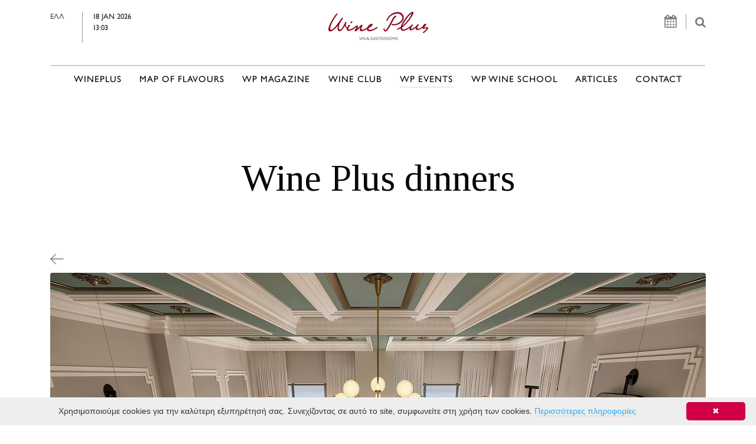

--- FILE ---
content_type: text/html; charset=UTF-8
request_url: https://wineplus.gr/en/events/%EF%BF%BD%EF%BF%BD%EF%BF%BD%EF%BF%BD%EF%BF%BD%EF%BF%BD%EF%BF%BD%EF%BF%BD%EF%BF%BD%EF%BF%BD%EF%BF%BD%EF%BF%BD-gastro-%EF%BF%BD%EF%BF%BD%EF%BF%BD%EF%BF%BD%EF%BF%BD%EF%BF%BD%EF%BF%BD%EF%BF%BD%EF%BF%BD%EF%BF%BD%EF%BF%BD%EF%BF%BD%EF%BF%BD%EF%BF%BD%EF%BF%BD%EF%BF%BD%EF%BF%BD%EF%BF%BD%EF%BF%BD%EF%BF%BD%EF%BF%BD%EF%BF%BD%EF%BF%BD%EF%BF%BD%EF%BF%BD%EF%BF%BD%EF%BF%BD%EF%BF%BD%EF%BF%BD%EF%BF%BD%EF%BF%BD%EF%BF%BD%EF%BF%BD%EF%BF%BD%EF%BF%BD%EF%BF%BD-%EF%BF%BD%EF%BF%BD%EF%BF%BD%EF%BF%BD%EF%BF%BD%EF%BF%BD%EF%BF%BD%EF%BF%BD%EF%BF%BD%EF%BF%BD%EF%BF%BD%EF%BF%BD%EF%BF%BD%EF%BF%BD%EF%BF%BD%EF%BF%BD%EF%BF%BD%EF%BF%BD-2023-%EF%BF%BD%EF%BF%BD%EF%BF%BD%EF%BF%BD%EF%BF%BD%EF%BF%BD%EF%BF%BD%EF%BF%BD%EF%BF%BD%EF%BF%BD%EF%BF%BD%EF%BF%BD%EF%BF%BD%EF%BF%BD%EF%BF%BD%EF%BF%BD%EF%BF%BD%EF%BF%BD-%EF%BF%BD%EF%BF%BD%EF%BF%BD%EF%BF%BD%EF%BF%BD%EF%BF%BD%EF%BF%BD%EF%BF%BD%EF%BF%BD%EF%BF%BD%EF%BF%BD%EF%BF%BD%EF%BF%BD%EF%BF%BD%EF%BF%BD%EF%BF%BD%EF%BF%BD%EF%BF%BD%EF%BF%BD%EF%BF%BD%EF%BF%BD%EF%BF%BD%EF%BF%BD%EF%BF%BD%EF%BF%BD%EF%BF%BD%EF%BF%BD%EF%BF%BD%EF%BF%BD%EF%BF%BD-%EF%BF%BD%EF%BF%BD%EF%BF%BD%EF%BF%BD%EF%BF%BD%EF%BF%BD%EF%BF%BD%EF%BF%BD%EF%BF%BD%EF%BF%BD%EF%BF%BD%EF%BF%BD%EF%BF%BD%EF%BF%BD%EF%BF%BD%EF%BF%BD%EF%BF%BD%EF%BF%BD.93/&tid=93
body_size: 16929
content:
<!DOCTYPE html>
<html lang="en">
    <head>
        <meta charset="utf-8">
        <meta http-equiv="X-UA-Compatible" content="IE=edge">
        <meta name="viewport" content="width=device-width, initial-scale=1">
        
        <meta name="description" content=''>
        <meta name="keywords" content="">
        <meta NAME="Author" CONTENT="Wineplus">
        <meta NAME="Generator" CONTENT="Apogee Essence CMS">
         
        <meta property="og:url"   content="https://wineplus.gr/en/events/.93/" />
        
        
        <meta property="og:title" content="Wineplus - EVENTS - "/>
        <meta http-equiv="Content-Security-Policy" content="upgrade-insecure-requests">
        
        <meta property="og:description" content=''/>
        <meta property="og:type" content="website" />
        <meta property="og:image" content="http://wineplus.gr/files/repository/20221030135548_Olympos_Naoussa_1110.jpg" />

        <meta property="og:image:secure_url" content="http://wineplus.gr/files/repository/20221030135548_Olympos_Naoussa_1110.jpg" />

        <meta property="og:image:type" content="files/repository/" />
        <meta property="og:image:width" content="200" />
        <meta property="og:image:height" content="200" />
        
        
        <meta name="twitter:card" content="summary_large_image">
        <meta name="twitter:site" content="Wineplus">
        <meta name="twitter:title" content="Wineplus - EVENTS - ">
        <meta name="twitter:description" content=" ">
        <meta name="twitter:image" content="http://wineplus.gr/files/repository/20221030135548_Olympos_Naoussa_1110.jpg">
        
        <link rel="shortcut icon" type="image/png" href="https://wineplus.gr/files/favicon.png"/>
        
        <!-- Font Awesome -->
        <link rel="stylesheet" href="https://maxcdn.bootstrapcdn.com/font-awesome/4.5.0/css/font-awesome.min.css">
        <script src="https://ajax.googleapis.com/ajax/libs/jquery/1.12.0/jquery.min.js"></script>
        
        <!-- Tinos Google Fonts -->
        <link href="https://fonts.googleapis.com/css?family=Tinos&subset=greek" rel="stylesheet">
        
        <!-- Bootstrap -->  
        <script src="https://iota.apogee.gr/jquery/tether.min.js"></script>  
        <script src="//iota.apogee.gr/bootstrap-4.0.0-alpha.6-dist/js/bootstrap.min.js"></script>
        <link rel="stylesheet" href="//iota.apogee.gr/bootstrap-4.0.0-alpha.6-dist/css/bootstrap.min.css">
        
        <!-- Remove accent from greek uppercase letters -->
        <script src="https://wineplus.gr/files/js/jquery.remove-upcase-accents.js"></script>
        
        <!-- Social Share Kit CSS (JS loads in footer) -->
        <link rel="stylesheet" href="/files/socialShareKit/dist/css/social-share-kit.css" type="text/css">
        <!-- <script type="text/javascript" src="https://platform-api.sharethis.com/js/sharethis.js#property=60103915fa4baf00143d797e&product=inline-share-buttons" async="async"></script> -->
        
        <style>
    /* *************************************** */
    /* **** GLOBAL STYLES FOR ALL WEBSITE **** */    
    /* *************************************** */ 
    @font-face {
        font-family: 'GillSans';
        src: url("https://wineplus.gr/files/fonts/GillSans/Gill-Sans-Hel.otf");
        font-weight: 500;
        font-size:1rem;     
    }  
    
    
    /* Tinos font */
    body {
        font-family: 'Tinos', serif !important;
        color:#090909;
        font-size: 1.2rem;
    }
    
    /* GillSans font */
    .header-top-row-date, .navbar-nav a, h5.title-with-lines, .news-item-title span, .button-style, .footer-content, .news-item-excerpt, .news-item-excerpt p, .font-resize span, .ssk-group, .ssk-group a, h3.announcement-date, .announcement-venue, .event-bottom-square, .letter, .subregion-item, .vertical-text-left, .vertical-text-right, .newsletter_popup h6, .wineclub_inlinemenu h3, .articles-section-title a, .articles-event-date, #more_button, .glossary-letter h1, .geografia-country h1, .glossary-word-definition p, .country-description, .geography-city-list ul li a, #who-wineplus, #what-wineplus, .variety-region h4, .variety-region a, .agenda th, .agenda span, .header-table td, .contact-form input, .contact-form-wrapper input, .form-line-magazine h6 {
        font-family: "GillSans", sans-serif !important;
    }  
    
    
    
    
    /* <a> element hover effect */
    a, a#current.nav-link.main-menu-hover, a#current /*, ul.press-page-categories>li>a#current, .search_results a.active*/ {
        text-decoration: none !important;
        position: relative !important;
        border-bottom: 1px solid #f6c7d6 !important;  
        color: inherit;  
        text-decoration: none !important;  
    }    
    
    a:after, a#current.nav-link.main-menu-hover:after/*, ul.press-page-categories>li>a#current:after*/ {
        content: "" !important;
        position: absolute !important;
        bottom: -1px !important;
        left: 0 !important;
        right: 0 !important;
        margin: 0 auto !important;
        width: 0 !important;
        border-bottom: 1px solid #f6c7d6 !important;
        -webkit-transition: width ease-out 350ms !important;
        transition: width ease-out 350ms !important;
        -webkit-transition-delay: 50ms !important;
        transition-delay: 50ms !important;    
    }    
    
    a:hover, a#current.nav-link.main-menu-hover:hover/*, ul.press-page-categories>li>a#current:hover*/ {
        border-color: transparent !important;
    }    
    
    a:hover:after, a#current.nav-link.main-menu-hover:hover:after/*, ul.press-page-categories>li>a#current:hover:after*/ {
        width: 100% !important;    
    }
    
    /* Top menu */    
    a.main-menu-hover:hover {
        color: inherit !important;    
    }
    
    a.main-menu-hover {
        border-bottom: transparent !important;
        text-decoration: none !important;
        position: relative !important;
        padding: 0px;
        line-height: inherit !important;
        color: inherit !important;
        
    }       
    
    a.main-menu-hover:after {
        content: "" !important;
        position: absolute !important;
        bottom: -1px !important;
        left: 0 !important;
        right: 0 !important;
        margin: 0 auto !important;
        width: 0 !important;
        border-bottom: 1px solid #f6c7d6 !important;
        -webkit-transition: width ease-out 350ms !important;
        transition: width ease-out 350ms !important;
        -webkit-transition-delay: 50ms !important;
        transition-delay: 50ms !important;
    }
    
    a.main-menu-hover:hover:after {
        width: 100% !important;    
    }    
    /* <a> element hover effect END */
    
    /* .nav-tabs a.main-menu-hover { padding:0.5em 1em; }
    .tab-pane {padding-top:20px; }
    .tab-pane .card-header { border-bottom:0px; }*/
    
    /* This class is used where we don't want to have hover underline effect */
    a.remove-hover-effect, a.remove-hover-effect:after/*, .vbox-next, .vbox-prev, .vbox-next:after, .vbox-prev:after*/ {
        border-bottom: 0px !important;    
    }
    
    .checkbox-items{
     margin-top:30px;   
        }
    
    .contact-form div input.radio-checkbox{margin-top:22px !important;}
    
    
    
    .button-style {
        height: 55px;
        width: 190px;
        border: 1px solid #979797 !important;
        background-color: transparent;
        border-radius: 0px !important;
        color: #4a4a4a;
        margin-top:20px;
        letter-spacing: 3px;
    } 
    
    .button-style:hover {
        cursor: pointer;   
        color: #fe5d5d; 
    } 
    
    /* Title with lines on the side */
    h5.title-with-lines {
        text-align: center;
        display: flex;
        flex-direction: row;
        justify-content: center;
        color: #4a4a4a;
        font-size: 0.95rem;
        margin-bottom: 30px;
        letter-spacing:2px;
        text-transform:uppercase;
        /* margin-bottom: 70px; */
    }
    
    h5.title-with-lines:before, h5.title-with-lines:after {
        content: '';
        flex-grow: 1;
        height: 2px;
        background-color: #cccccc;
        position: relative;
        top: 0.5em;
    }
    
    h5.title-with-lines:before {
        margin-right:45px;
    }
    
    h5.title-with-lines:after {
        margin-left:45px;
    }
    
    .content-container {
        margin-top: 196px;
    }
    
    /* ************************ */
    /* ******** HEADER ******** */    
    /* ************************ */    
    .header-container {
        background-color: #fff;
    }    
    
    .header-top-row {
        /*border-bottom: 2px solid #cccccc; */
        padding: 20px 0px 30px !important; 
    }
    
    .header-top-row-search {
        color: #7c7c7c; 
        text-align: right;
        font-size:1.2rem;
    }    
    
    .header-top-row-date {
        display: flex!important;
        justify-content:center;
        font-size: 0.8rem !important;  
    }
    .header-top-row-date a { color:#4c4c4c; }
    
    .header-top-row-search-icons {
        border-right: 1px solid #979797;
        padding-right: 15px;
        margin-right: 10px;  
        font-size:1.4rem;    
    }
    
    .header-top-row-date-icons {
        border-left: 1px solid #979797;
        padding-left: 18px;
        margin-left: 30px;
        display: table-cell;  
        color:#202020;
        
    }
@media (max-width: 768px){
    .header-top-row-date span a {
            display:block!important;
            padding-right:10px;
    }
    .header-top-row-search {
        margin-top:20px;
    }
}
    
@media (max-width: 767px){
     .header-top-row-search {
        margin-top:-30px;
     }
    .header-top-row-date {
        margin-bottom:25px!important;
    }
    .header-top-row-date{
        justify-content: space-between;
        margin:0px 20px;
        }
}
    
    
    .navbar { padding:0.5rem 1rem; }
    
    .navbar-toggleable-md { width:100%; }
    .navbar-toggleable-md .navbar-collapse { 
        border-top:2px solid #cccccc; 
        padding-top:13px;
    }
    
    .navbar-nav a { font-size: 0.95rem; text-transform:uppercase;white-space: nowrap;  }
    .navbar-light .navbar-nav .nav-link { color: #4a4a4a; letter-spacing:1px; }
    .navbar-toggleable-md .navbar-nav .nav-link { margin-left:0.95rem; margin-right:0.95rem; padding-left:0; padding-right:0; }
    
    /* ************************** */
    /* ******** HOMEPAGE ******** */    
    /* ************************** */  
    
    
    .newsletter_popup {position: absolute;
        top: 135px;
        z-index: 5;
        right: -90px;
        background-color: rgba(255, 255, 255, 0.8);
        padding: 20px;
    }
    .newsletter_popup h6 {letter-spacing:1px; color:#4c4c4c; margin-bottom:0.7rem;}
    
    
    .newsletter_popup .close {
        position: absolute;
        top: -40px;
        /*right: 30px;*/
        transition: all 200ms;
        font-size: 24px;
        font-weight: bold;
        text-decoration: none;
        color: #333;
    }
    
    
    
    
    
    /* Homepage slider */    
    .homepage-carousel {
        /* padding-bottom: 50px;
        border-bottom: 2px solid #cccccc;*/
    }
    
    #homepageSlider { margin-bottom: 50px;
    }
    
    #advertisementsBanner { border-bottom: 2px solid #cccccc;padding-top: 35px; padding-bottom: 50px; }
    #advertisementsBanner_home { border-top: 2px solid #cccccc;padding-top: 50px; padding-bottom:50px; }
    
    #homepageSlider .carousel-indicators, #CarouselWineClub .carousel-indicators { margin-right:3%; left:auto; }
    
    #homepageSlider .carousel-indicators li, #CarouselWineClub .carousel-indicators li {
        background-color: transparent !important;
        max-width: 10px !important;
        width: 10px !important;
        height: 10px !important;
        border-radius: 10px !important;
        border: 1px solid #666 !important;  
        margin-right:10px;
    }
    
    #homepageSlider .carousel-indicators .active, #CarouselWineClub .carousel-indicators .active {
        background-color: #ccc !important;
    }
    
    .carousel-inner {
        height:auto;  
    }
    
    #homepageSlider .carousel-inner > .carousel-item > a,    
    #homepageSlider .carousel-inner > .carousel-item > img,
    #homepageSlider .carousel-inner > .carousel-item > a > img {
        width:100%;
        margin:auto;
        min-height: initial;
    } 
    
    .carousel-caption {
        color: #000000 !important; left:3%; right:auto; text-align:left; width:38%; /* bottom:auto; top:325px; */ bottom:30px;
    }     
    .carousel-caption h2 { font-size:3rem; font-weight:bold; } 
    
    /* html body div.container.content-container div.row div.col-md-12.homepage-carousel div#homepageSlider.carousel.slide div.carousel-inner div.carousel-item { height:460px; overflow-y:hidden; } */
    
    #carousel-inner-banner div a{
        height:auto;
        
    }    
    
    .carousel-item a {
        display:block;
        
        
        /*height:460px;*/
    }
    
    #homepageSlider  .carousel-item a {
        height:460px;
    }
    
    /* Advertisement banner */
    
    .advertisement-banner {
        /*padding-top: 35px;   */ 
    } 
    #advertisementsBanner2 {
        padding-bottom: 10px;   
    }    
    
    .carousel-inner > .carousel-item > a {
        width: 100%;
        margin:0 auto;    
    }
    
    .carousel-inner > .carousel-item > a > img{
        margin:0 auto;     
    }   
    /* News */
    
    .item-category {
        /* border-bottom: 2px solid #fe6868;*/
        display: table !important;   
        line-height:90%; 
    }    
    
    .news-item, .other-event-item {
        margin: 0px 0 40px 0;    
    }    
    
    .news-item-image {
        max-height: 230px;
        /*   max-height: 45%;*/
        height: 45%;
        overflow: hidden;
        width: 100%;
        margin-bottom: 40px;  
    }    
    
    .news-item-image>img {
        width: 100%;    
    }
    
    .news-item-title {
        margin-bottom: 20px; 
        min-height:91px;   
    }   
    
    .news-item-title>span {
        font-size: 0.8rem;  
        letter-spacing:2px;  
        display: block;
    }
    
    
    .news-item-title > span.item-category { /*font-size: 0.65rem;*/ margin-bottom:8px; text-transform: uppercase; }
    
    .news-item-title > a {
        font-weight: 700;
        color: #4a4a4a;
        font-size:1.1rem;  
        /*line-height: 2em; */ 
    }
    .news-item-title a.remove-hover-effect:hover { color: #6a6a6a; }
    
    .news-item-date { color:#4a4a4a; min-height:18px; }
    
    .news-item-excerpt { color: #818181; }
    
    .homepage-banners {
        /* padding: 5px; 
        background-color: #ffff;*/
        border: 2px solid #d2d2d1;
        text-align: center;
        padding: 10px;
    } 
    .homepage-banners .banner1, .homepage-banners .banner2 {
        /*width: 300px;
        height: 250px;
        margin-left: auto;
        margin-right: auto;
        margin-top: 18px;
        margin-bottom: 18px;*/
        border-right:2px solid #ffffff;
        border-left:2px solid #ffffff;
        border-bottom: 2px solid #fff;
    } 
    .homepage-banners .banner1 { border-top: 2px solid #fff; /*padding-bottom:40px;*/ }
    .homepage-banners .banner2 { border-top:0px; /*padding-top:20px;*/ }
    .homepage-banners .banner1 > img, .homepage-banners .banner2 > img {
        width: 100%;    
    }
    
    /* WPmag */
    .wpmag-container {
        border-top: 2px solid #cccccc;
        padding-top: 75px;
        padding-bottom:50px;
        margin-top: 40px;
    }  
    .wpmag-container h2 { font-size:3rem; }
    
    /* ****************************** */
    /* ********* TEMPLATE 3 ********* */    
    /* ****************************** */
    
    .carousel-inner .carousel-item .slider_text { padding-left:1rem; }
    
    
    /* ************************** */
    /* ********* FOOTER ********* */    
    /* ************************** */
    /* Newsletter */  
    .footer-newsletter-container {
        border-top: 2px solid #cccccc;
        padding-top: 4.3rem;
        padding-bottom: 4.7rem;
        letter-spacing:1px;
    }
    
    .footer-newsletter-container-title {
        padding-top: 21px;
        color: #9b9b9b;
        letter-spacing:2px;
    }    
    
    .newsletter-subscription-input {
        height: 55px;
        border: 1px solid #9b9b9b;
        border-right: 1px solid #cfcfcf;
        background-color: transparent;
        padding-left: 20px;  
        -webkit-appearance: none;
        border-radius: 0; 
        font-size: 0.75rem;
        letter-spacing: 1px;
        padding-right: 25px;
        color: #9b9b9b;
    } 
    
    .newsletter-subscription-input::placeholder {
        color:black;
        
    }     
    
    .newsletter-subscription-submit {
        height: 55px;
        border-top: 1px solid #9d9d9d !important;
        border-right: 1px solid #9d9d9d !important;
        border-bottom: 1px solid #9d9d9d !important;
        background-color: transparent;
        border-radius: 0px !important;
        color: #9b9b9b;
        width: 55px;
        margin-left: -5px;
        margin-top: -3px;
        vertical-align: bottom !important;
    }
    
    .footer-content { margin-top:100px; }
    .footer-content, .footer-content a { letter-spacing:2px; color:#9b9b9b; }
    
    .footer-content h6 {
        color: #666;
        font-size: 0.75rem;
    }
    
    /* Footer's menu */
    .footer-content-main {
        margin-bottom: 30px;  
        /*letter-spacing:1px;  */
    }
    
    .footer-content-main ul {
        list-style: none;
        padding-left: 0px;
        text-transform: uppercase;
    }
    .footer-content-main li { line-height:100%; }
    .footer-content-main a {
        color: #666;
        font-size: 0.75rem;
    }
    
    .footer-social-networks {
        padding-left: 5px !important;
        margin-top:25px;
    }
    
    .footer-social-networks>li {
        display: inline-block;
    }
    
    .footer-social-networks>li>a {
        padding-right: 20px;
    }
    
    .footer-social-networks .fa-lg {
        font-size: 2rem;
        line-height: 1em;
    }    
    
    .footer-content-bottom {
        font-size: 0.6rem;
        color: #9b9b9b;
        padding-top: 5px;
        padding-bottom: 70px;
        border-top: 2px solid #cccccc;
    }
    .footer-content-bottom a { font-size: 0.6rem;
        color: #9b9b9b; }
    .footer-terms-conditions {
        text-align: right;
    }     
    
    .meetings{
        margin-top:40px;
        
    }
    
    .announcement-date{
        text-transform:uppercase;
    }
    
    .event-bottom-square span{
        text-transform:uppercase;
    }
    
    .event-category{
        background-color:#aa1917;
        height: 270px;
        margin-right:10px;
        text-align: center;
position:relative;
    }
    .event-category img{
        padding-top: 65px;
        height: 180px;
    }
    
    .contact-form-wrapper > .contact-form-input > input{
        
        height: 55px;
        border: 1px solid #9d9d9c;
        background-color: transparent;
        padding-left: 20px;
        width: 100%;
        letter-spacing: 1px;
    }
    .contact-form-wrapper > .contact-form-input {
        width: 30%;
    }
    .contact-form-wrapper > .contact-form-textarea {
        width: 100%;
        margin-top: 35px;
    }
    .contact-form-wrapper > .contact-form-textarea > textarea {
        height: 200px;
        border: 1px solid #9d9d9c;
        background-color: transparent;
        width: 100%;
    }
    .contact-form-wrapper, .contact-form-bottom {
        display: flex;
        flex-wrap: wrap;
        justify-content: space-between;
        margin-top: 28px;
    }
    .contact-form-contact-details > .contact-form-contact-details-title > h6 {
        color: #000;
        margin-bottom: 2px;
        font-size: 0.8rem;
        font-weight: 500;
    }
    .contact-form-contact-details-title {
        width: 110px;
        border-bottom: 1px solid #000;
        margin-bottom: 15px;
    }
    .contact-form-contact-details a{
        color:#706f6f;
        /* font-size:13px;*/
    }
    .contact-form-container {
        background-color: #f2f2f2;
        padding: 30px 0 100px;
        padding-right: 0px;
        padding-left: 0px;
    }
    
    
    .inpage_links a { text-transform:uppercase; }
    
    /**** BETTER TO BE MOVED TO LAZAROS STYLE ****/
    
    .glossary-letter { border-top:6px solid #d4d4d4; margin:20px 0px 0px; padding-top:20px; }
    .glossary-letter h1 { font-size: 2rem; padding-top:10px; }
    .glossary-letter span { 
        margin-top: -220px;          
        padding-bottom: 220px; 
        display: block; 
    }
    .glossary-word { padding-left:30px; }
    
    .geografia-country { border-top:6px solid #d4d4d4; margin:20px 0px 0px; padding-top:20px; }
    .geografia-country h1 { font-size: 1.1rem; text-transform:uppercase; letter-spacing:2px; padding-top:10px; }
    .geografia-country span {
        margin-top: -220px;          
        padding-bottom: 220px;
        display: block;
        pointer-events:none;
    }
    .geografia-area { padding-left:0px; }
    
    .glass-icon { border-bottom:6px solid #d4d4d4; padding:35px; }
    
    a.button-style, a.button-style:hover { border:1px solid #979797!important; display: block; text-align: center;
        padding-top: 25px;
        height: 70px;
        width: 230px;
        color: #979797;}
    
    .contact-form-submit {
        height: 55px;
        width: 55px;
        border: 1px solid #9d9d9c !important;
        background-color: transparent;
        border-radius: 0px !important;
        color: #4c4c4c;
    }
    
    
   
    
    html body div.container.content-container div.row div#sauvignon-img-div.col-md-12 div#CarouselWineClub.carousel.slide div.carousel-inner div.carousel-item div.row div.col-md-7 { height:343px; }
    
    html body div.container.content-container div.row div#sauvignon-img-div.col-md-12 div#CarouselWineClub.carousel.slide div.carousel-inner div.carousel-item div.row div.col-md-7 img.img-fluid { border-right: 1px solid #a6a6a6;
        
        padding-right: 2.1rem; }
    
    
    .form-line-magazine h6 { letter-spacing:1px; }
    
    
    .object {
    position: absolute;
    -webkit-transition: all 2s ease-in-out;
    -moz-transition: all 2s ease-in-out;
    -o-transition: all 2s ease-in-out;
}
  /*  .event-category:hover .rotate360cw {
    transform: rotate(15deg);
    -webkit-transform: rotate(15deg);
    -o-transform: rotate(15deg); 
    -moz-transform: rotate(15deg);
}*/
    
    
   @keyframes bell {
  0% { transform: rotate(0); }
  10% { transform: rotate(30deg); }
  20% { transform: rotate(0); }
  80% { transform: rotate(0); }
  90% { transform: rotate(-30deg); }
  100% { transform: rotate(0); }
}
    
    
 /*@keyframes ring {
    0% {
        transform: rotate(35deg);
    }
    12.5% {
        transform: rotate(-30deg);
    }
    25% {
        transform: rotate(25deg);
    }
    37.5% {
        transform: rotate(-20deg);
    }
    50% {
        transform: rotate(15deg);
    }
    62.5% {
        transform: rotate(-10deg);
    }
    75% {
        transform: rotate(5deg);
    }
    100% {
        transform: rotate(0deg);
    }
}  */ 
    
    @keyframes ring {
    0% {
        transform: rotate(5deg);
    }
    10% {
        transform: rotate(-10deg);
    }
    20% {
        transform: rotate(15deg);
    }
    30% {
        transform: rotate(-15deg);
    }
    40% {
        transform: rotate(15deg);
    }
    50% {
        transform: rotate(-15deg);
    }
    60% {
        transform: rotate(15deg);
    }
    70% {
        transform: rotate(-15deg);
    }
    80% {
        transform: rotate(15deg);
    }
    90% {
        transform: rotate(-10deg);
    }
    100% {
        transform: rotate(0deg);
    }
}  
   
    
   
   .event-category:hover .rotate360cw {
  animation: ring 5s ease;
}
.event-category:hover .rotate360cw * {
  display: block;
  margin: 0 auto;
  background-color: #fff;
  box-shadow: 0px 0px 15px #fff;
} 
    
.event-top-square:hover .rotate360cw {
  animation: ring 5s ease;
}
.event-top-square:hover .rotate360cw * {
  display: block;
  margin: 0 auto;
  background-color: #fff;
  box-shadow: 0px 0px 15px #fff;
} 

 
    
    
</style> <!-- style_css -->
        <style>
  
/*
    @media (max-width: 1415px) {
        .header-top-row-search {
           padding-right:100px;   
        }
    }
    @media (max-width: 1200px) {
        .fa-calendar {
           display:none; 
        }
         .newsletter_popup {
           display:none;
        }
    }  
 
    @media (max-width: 992px) {
        .navbar-toggler.navbar-toggler-right {
            margin-right: 88px; 
            margin-top: -83px;
    }
    }  
    
    @media (max-width: 768px) {
        .navbar-toggler-right {
            left: 3rem;
            top: 1rem;
        }
        .header-top-row-date {
            margin-bottom:60px;
            padding-left:100px;
        }
         .header-top-row-search-icons {
            display:none;
        }
         .navbar-toggler.navbar-toggler-right {  

        }
         .header-top-row-search {
            margin-top: -30px;
        }
    } 
    
    @media (max-width: 400px) {
        .navbar-toggler-right {
            left: 3rem;
            top: 1rem;
    }
    }
*/ 
    
    img {
      max-width: 100%;   
      height: auto;  
    }
    
    @media (max-width: 1200px) {
        .navbar-toggleable-md .navbar-nav .nav-link {
            margin-left: 6px;
            margin-right: 6px;
        }
       #homepageSlider  .carousel-item a {
        height:360px!important;
       }
       .event-top-square, .event-bottom-square{height:223px;}
    }
    
    @media (max-width: 992px) {
        .header-top-row {
            padding-bottom:0!important;   
        }
        .title-with-lines {
           /* margin-bottom:0!important; */
        }  
         #homepageSlider  .carousel-item a {
            height:220px!important;
         }  
    }
         
    @media (max-width: 768px) {
        
        
        .wineplus-section-title {
           font-size: 3rem!important;   
        }
         .header-top-row-date {
           margin-bottom: 35px;
           display:block;
           text-align:center;
           padding-left:0;
           padding-right:0;
        }
         .header-top-row-date-icons{
           display:block;
           margin-left:0;
           margin-right:0;
           padding-left:0;
        }
        .newsletter_popup {
           display:none;
        
        }
        .navbar-toggler.navbar-toggler-left {
           margin-top:-45px;
        }
        .header-top-row-search-icons {
           display:none;
        }
        .header-top-row-date span a{
           display:none;
        }
        .header-top-row-date-icons {
           border-left:none;
        }
        .carousel-caption h2 {
          font-size: 1.8rem;
        }
        #search_input {
          font-size:16px!important;
        }
        .wpmag-container div h2 {
          font-size:2rem;
        }
    
        .wpmag-container div.col-md-5{
          padding-left:0!important;
        }
        .wineplus-magazine-header div {
           margin-top:0;
    
        } 
         
        .carousel-magazine {
           margin-bottom: 0!important; 
        }
        .form-line-magazine div h6 {
           text-align:center;
        }
        .wpmag-container div.col-md-5 h2,
        .wpmag-container div.col-md-5 a {
           margin-left:15px;
        }
    }
 
   @media (max-width: 540px) {
        
        #homepageSlider  .carousel-item a {
            height:160px!important;
       }
        
        
        .header-top-row-search {
            margin-right:10px   
        }

        .wpmag-container div h2 {
          font-size:1.6rem;
        }   
        .content-container {
          margin-left: 10px;
          margin-right: 10px;
       } 
    }   
    
    @media (max-width: 449px) {
        .wineplus-section-title {
           font-size: 2.5rem!important;   
        }    
     #homepageSlider  .carousel-item a {
            height:140px!important;
       }
    }   

   
    
    
 
    
    /* MAGAZINE */
    
   
    
    .form-line-magazine h6{
        font-size: 0.8rem;
        margin-top: 10px;
        margin-left: 35px;
    }
    .contact-form div input{
        width:90%;
        margin-top:30px;
        height:80%;
        letter-spacing: 1px;
        border: 1.7px solid black; 
        padding-left:10px;
    } 
    
    .contact-form div input.radio-checkbox{
        width:auto;
        margin:40px 0px 0px 20px;
        height:auto;
        letter-spacing: 1px;
        border: 1.7px solid black;
        padding-left:10px;
        
    } 
    .contact-form div span.event{
        font-family: "GillSans", sans-serif !important;
        }
    .contact-form div .eventsubmit{
        margin-right:53px;
        }
    
    
    #payment-info  {
       margin-top:30px; 
        text-align:left;
    }    
    
    #submit_button {
       margin-top:20px;
        margin-right:15px;
        background-color: white;
        
        border: 1.7px solid black; 
    }
    #subscribers-text{
       margin-left:15px; 
    }
     
    .checkbox-items input{
       height:100%; 
    }    

    .checkbox-items h6{
       font-size:0.8rem; 
       margin-top:42px; 
       margin-bottom:-4px; 
        font-family: GIL SANS-SERIF;
    }    
    
    .form-bottom-section {
       margin-top:20px; 
    }
    
    .form-bottom-section div p {
       margin-top:25px; 
    }

    .form-bottom-section div input{
       width:40%;
       height: 60%;
       margin-right: 35px!important;
       color:#999999;
    } 
    .radio-checkbox {
        margin-left:-25px;   
        -webkit-appearance: checkbox; /* Chrome, Safari, Opera */
        -moz-appearance: checkbox;    /* Firefox */
        -ms-appearance: checkbox;    
    }
    /* AGENDA */
    
    .agenda-wrapper {
        /*background-color: #d6d6d6;*/
        padding: 15px 40px;
    }
    
    .agenda-wrapper table {
        width: 100%;
        font-size: 14px;
    }
    
    .agenda tr td {
        border: 1px solid #d6d6d6;
    }
    
    /*.agenda-wrapper table tbody tr td:last-child {
        border:none;
    }
    
    .agenda .week:last-child {
        border:none;
    }*/
    
    .header-table {
        margin-top:10px;
        margin-bottom:20px;      
    }        
    
    .header-table tr:first-child {
        text-align: center;
        font-size:1.1rem;
        text-transform:uppercase;
    }
    
    .agenda .week td:nth-child(6), .agenda .week td:nth-child(7) {
        background-color: #eeeeee;
    }
    
    .header-table td {
        padding: 4px;
        border:none;
        letter-spacing: 1px;
        font-size: 1.2rem;
    }
    
    .day-names {
        text-align: center;
        /* border-bottom: 1px solid white; */
    }
    
    .agenda th {
        border:none;
        width: 14.2857%;
        height: 22px;
        font-size:1rem;
        /*text-align: center;*/
        padding-left:10px;
        font-weight:normal;
    }
    
    table.agenda {
        font-size: 1rem;    
    }
    
     select[name="wsg_MFK_keyword[]"] {
        height: 150px;
      
    }
    
    .agenda .week { /*border-bottom: 1px solid #d6d6d6;*/  height: 150px; line-height:1; }
    table.agenda td {
        width: 14.2857%;
        padding: 6px 5px;
        vertical-align: top;
    }
    
    table.agenda td.blur {
        color:#ccc;
    }
    
    .agenda span {
        width: 30px;
        display: block;
        text-align: center;
        line-height: 27px;
        padding-top:3px;
        padding-right:1px;
    }
    .agenda .today span {
        background-color: #767676;
        border-radius: 50%;
        color: #ffffff;
    }
    
    .agenda .has_event span {
        background-color: #cf0048;
        border-radius: 50%;
        color: #ffffff;
    }
    
    .agenda td div {
        padding-left: 10px;
        font-size: 0.95rem;
    }

    
    .agenda-activities {
        margin-top: 60px;   
        
    }        
    
    .agenda-container a div.event-top-square {
        background-color: black;
    } 

    /* WP MAGAZINE */
    @media (max-width: 1199px) {
        .wp-logo img {
            margin-top:80px;   
        
    }       
    .carousel-item div img{
        /* height: 580px!important; */
    }   
    }        
    
    @media (max-width: 768px) {
        .wp-logo img {
        margin-top:10px!important;  
        margin-left:0px!important;
    }
    
    
    
    .old-magazines-heading {
        margin:0px 0px!important; 
    }
    .carousel-item div img{
        /* height: 200px!important;*/
    }   
    } 
    
    .wp-image img {
        width:100%;
        height:100%;   
        
    } 
    .wp-image, .wp-title, .wp-logo  { 
        margin-top:90px;
    }
    .wp-title h4{
        font-size:0.8rem;
        padding-top:50px;   
    }        
    
    .social-networks-list {
        list-style-type: none;
        white-space:nowrap;
        overflow-x: auto;     
        
    } 
    
    .wp-logo img{
        width:120px;
        height:80px;
        margin-left:-190px;
    }        
    .social-media-icons   {
        width:100%    
    }        
    
    .social-networks-magazine {
        max-width:100%!important;       
    }        
    
    .social-networks-list li {
        display: inline-block; 
        padding-left:30px;
        
    }        
    
    .social-networks-list li a i{
        color:#a8a8a8;
        
    }    
    
    .wp-magazine-line {
        width:100%;
        margin-bottom:40px;   
        margin-top:30px;   
    }
    
    .old-magazines-heading  {
        font-size:0.7rem;
        margin: 10px 0px 100px 7px;
        text-align:center;   
    } 
    
    .carousel-item div img{
        /*
        height: 374px;
        width: 309px; 
        */  
    }
    
   #carouselWPMagazine .carousel-indicators {
        position:relative;
        margin-top:80px;   
        text-align:center;   
        white-space:nowrap;
        overflow-y: hidden;   
    }        

     .carousel-indicators li {
        text-indent: 0;
        background-color: transparent;
        max-width: 22px; 
        font-size:1.1rem;
        height:auto;
    }

    
    #carouselWPMagazine .carousel-indicators li:hover {
        border-bottom: 1px solid #4d95d1 !important;   
      /*  cursor:pointer;  */ 
    }
    
    #carouselWPMagazine .carousel-indicators li.active{
    background-color: transparent;
        border-bottom: 1px solid #4d95d1 !important;   
        /*cursor:pointer;  */
    }    
   
    .carousel-magazine  {
        margin-bottom:80px;      
        
    } 
    
    
    .column-seperate{
        
        -webkit-column-count: 2; /* Chrome, Safari, Opera */
        -moz-column-count: 2; /* Firefox */
        column-count: 2;
        
        -webkit-column-gap: 40px; /* Chrome, Safari, Opera */
        -moz-column-gap: 40px; /* Firefox */
        column-gap: 40px;
        
    }   
   
    .fa2x{display: none;} 
    /* VARIETIES */ 
    
    
    @media (max-width: 1199px) {
        /* .glass-icon {
        margin-left: -60px!important;
    }*/
    }    
    
    @media (max-width: 992px)  {
        /*.glass-icon {
        margin-left: -60px;
    }*/
        .wine-variety-title {
            font-size: 1.3rem; 
        text-align: center;  
    }    
    }     
    
    @media (max-width: 768px)  {
        /*.glass-icon {
        padding-left:200px;
    }*/
        .wine-variety-title {
            font-size: 1.1rem; 
        padding-right:40px!important;  
    }
    #wine-variety-line {
        width:100%!important;   
    }
    
    /*.wine-varieties div {
    width:50%!important;   
    }  */  
    }     
    
    
    .wine-varieties {
        margin-bottom: 60px;     
    } 
    .wine-varieties a {
        margin:0px 20px;     
    }    
    
    .varieties-region {
        width:90%;        
        padding-bottom:3px; 
        padding-left:40px;
    }
    .varieties-region a{
        border-bottom:1px solid #b5b5b5!important;
        display:block;
        padding-bottom:3px;
    }
    .varieties-region span { margin-top: -190px; padding-bottom: 190px; display:block;pointer-events:none; }
    /*.wine-varieties div a {
    border-bottom:none!important;    
    
    }   
    
    .varieties-region:hover {
    text-decoration: none;       
    }*/ 
    
    #wine-variety-line {
        height:6px;    
        background-color: #a6a7a8;   
        width:45%;
        margin-left:0;
        margin-top:0px!important;    
    }        
    
    .wine-variety-title {
        letter-spacing: 2px; 
        font-size: 1.2rem;
        text-align:center;
    }        
    
    .glass-icon {
        /* margin-left:-35px;*/
        
    }    
    
    .variety-region  {
        margin-bottom:50px;    
        border-top: 6px solid #d4d4d4;
        margin: 40px 0px 0px;
        padding-top: 40px;
    }  
    .variety-region span {
        margin-top: -220px; padding-bottom: 220px; display:block;
    }
    
    .variety-region-winetype {
        width:80%!important;               
    }
    
    /* GLOSSARY */ 
    
    
    
    .glossary-word h3, .geografia-area h3 {
        font-size:1rem;     
        
    }
    
    .geography-city-list ul li{  
        list-style-type: none;
        display: inline; 
        padding-right:40px;
        
    }
    .geography-city-list ul{  
        margin-bottom:0!important;
        padding-left:0px;
    }
    
    
    .geography-city-list ul li a{
        border-bottom:none!important;     
        
    }
    
    .glossary-word h3 a, .geografia-area h3 a{
        border-bottom:none!important;      
    }    
    
    
    
    .word-definition { border-bottom:2px solid #dedede; padding:10px 0px; }
    .word-definition p { margin-bottom:0px; }
    .word-definition:last-child { border-bottom:0px; }
    .word-definition:hover  {
        background-color:#eeeeee;     
    }
    
    .country-description  {
        padding-left:170px;     
    }        
    
    /*ARTICLES*/
    
    .articles-submenu {
        border-top:none!important;
        padding-bottom:2px!important;  
        margin-bottom:70px;     
    }  
    
    .articles-submenu a {
        padding-bottom:0px; 
    }    
    
    .nav-link  {
        border-bottom:none!important;
        border: 0px;     
    }  
    
    a.main-menu-hover.nav-link.active{
        
        border: 0px;
        
    }  
    
    /*
    .nav-item:hover { 
    border-bottom: 1px solid #ff0000;    
    }       
    
    
    
    .articles-img-div {
    background-color:#000;
    width:100%;
    height:300px;
    margin-bottom:30px;   
    }        
    */ 
    
    .articles-single { margin-bottom:70px; }
    
    .articles-events-info {
        margin-bottom:30px; 
        
    }        
    
    .articles-section-title {
        padding-bottom:3px;   
        font-size:0.8rem;
        overflow: hidden;
        white-space: nowrap;   
        text-transform:uppercase;
        letter-spacing:2px;
    }       
    .articles-event-date {
       
         font-size: 0.8rem;
   letter-spacing: 2px;
   display: block;
   color: #4a4a4a;
    } 
    
    .articles-event-title {
       
   font-weight: 700;
   color: #4a4a4a;
   font-size: 1.1rem;
        
    }   
    .articles-event-title a:hover {
        color: #4a4a4a;
    }
    
    .articles-event-description {
        font-size:1rem;
        color:#8a8b8c;   
    }  
    
    #more_button { font-size: 0.9rem;
        
        letter-spacing: 1px; }
    
    /* GEOGRAPHY */ 
    
    .region-img { 
        width:100%;
        /*margin-top:25%;*/
        padding-top:20px;     
        
    }        
    .regions-info-div {        
        padding-left:100px;
        padding-bottom:10px;
    }     
    
    #geography-title {
        padding-top:1px;        
    }
    
    
    .alphabet   {
        margin-bottom:10px;
        color: #d4d4d4;     
    }       
    
    .alphabet  a {
        color: #575757;     
    }       
    
    .letter   {
        margin-right: 19px;
        /*cursor:pointer;  */  
    } 
    
    .region-div {
        margin-top:50px;     
        background-color: #e5e5e5; 
        width:100%;
        /*height:210px;   */  
    }
    
    .region-img-div { padding-bottom:20px; padding-left:25px; }
    
    .region-div-2 {
        margin-top:70px;     
        background-color: #e6e6ff; 
        width:100%;
        height:200px;     
    }
    .subregion-row-2,    
    .subregion-row  {
        width:100%;
        padding-top:7px;     
        /*border-top: 1px solid #fff;  */   
    }
    
    
    .row div.subregion-item {
        /*padding-right:50px;
        padding-left:0px!important;   */
        padding:15px 0px; 
        text-transform:uppercase; 
        border-top:1px solid #fff;
        font-size:0.9rem;
        /*margin-bottom:5px; */
    }    
    .row div.subregion-item a { color:#343434;  }
    
    .region-title {
        padding-top:20px; 
        font-size:1.7rem;      
    }   
    
    #region-4 {
        margin-bottom:150px;    
    }
    
    /*.letter:hover,
    .letter:hover {
    cursor:pointer;
    }  */      
    
    /* SUBMENU */    
    .dropdown-menu {
        /*width:150%; */
        opacity:0.9;  
        filter: alpha(opacity=90); 
        border:none; 
        border-radius:0!important; 
        margin-left:17px;    
    }
    
    .dropdown-menu li a {
        text-transform: uppercase;     
        color: #4a4a4a;
        padding-left:12px;
        text-decoration:none;
        padding-right: 12px;
        white-space: nowrap;        
    }
    
    .navbar-nav li ul li:before {
        content: "";
        display: block;    
        border-bottom: 1px solid #4a4a4a;
        width:12%;
        margin-left:12px; 
        margin-top:10px;
        margin-bottom:3px;   
        
    }        
    
    /* WINE PLUS SECTION */ 
    
    @media (max-width: 768px) {
        .inpage_links div {
            width:50%;
    }  
    }        
    
    
    .wineplus-section-title {
        font-size:4rem;   
        margin-top:70px;
        margin-bottom:90px;
    }
    
    .wineplus-img {
        /* height:560px; */
        width: 100%;
        margin-bottom:150px;
    }
    
    .column-style {
        /*margin-top:150px;*/
        margin-bottom:70px;
    }   
    
    #who-wineplus,
    #what-wineplus  { 
        font-size:0.9rem;    
    }
    
    #who-wineplus a,
    #what-wineplus a  {
        color:#737373;    
    } 
    
    .wineplus-page-hr{
        margin-bottom:2.8rem!important;
        margin-top:0px!important;
        border-top:2px solid #cccccc;  
    }     
    
    #who-wineplus a:hover,
    #what-wineplus a:hover   {
        color: #333333;
        text-decoration:none;
        border-bottom: 1px solid #d62037;
        -webkit-transition: border-bottom 0.1s, color 0.1s;
        transition: border-bottom 0.1s, color 0.1s;   
    }        
    
    /*#p-hr {   
    margin-top:100px;;
    margin-bottom: 50px;
    background-color:b0b0b0;   
    } */
    
    p {
        font-family:'Tinos', serif !important;
        
    }
    
    .wine-plus-content {
        /*  font-family:'Tinos', serif !important;  */
        font-size:1.2rem;
    }    
    
    #who-we-are {
        padding-top: 230px;
        margin-top: -230px;
        /*margin-bottom:80px;*/
    }
    
    #what-we-do {
        padding-top: 230px;
        margin-top: -230px;
        /*margin-bottom:80px;   */
    }
    
    /* ---------------- */
    
    /* WINECLUB */
    @media (max-width: 768px) {
        .wineclub_inlinemenu {
            width:100%!important; 
        
    }     
    
    } 
    
    @media (max-width: 507px) {
        .wineclub_inlinemenu h3 {
            display:block!important;
        
    }    
    
    }
    
    .wineclub_inlinemenu {  }
    
    .wineclub_inlinemenu h3 { padding-right:20px; display:inline; font-size:0.9rem; } 
    .wineclub_inlinemenu a { color:#737373; border-bottom: transparent !important; }
    
    
    
    
    /* NOTES SECTION */
    
    #notes-quote {
        margin-top:60px;
        margin-bottom:60px;  
    }
    
    #notes-img   {
        margin-bottom:40px;       
    }        
    
    #first-paragraph  {
        margin-top:50px;
    }    
    
    /*
    .vertical-text-left {
        position:fixed;
        top:800px;
        margin-left: -45%; 
        margin-top: -300px;     
        transform: rotate(270deg);
        transform-origin: left top 0;
        color:#a6a6a6;
        position:relative;
        font-size:0.9rem;           
    }
    
    .vertical-text-left {
        position: fixed;
        top: 50%;
        margin-left: -12%;
        margin-top: 12%;
        transform: rotate(270deg);
        transform-origin: left top 0;
        color: #a6a6a6;
        font-size: 0.9rem;
 
    }
   */ 
    .vertical-text-left {
        position: fixed;
        top: calc(50vh + 200px);
        left: 12%;
        transform: rotate(270deg);
        transform-origin: left top 0;
        color: #a6a6a6;
        font-size: 0.9rem;
        width:400px;
        text-align:center!important;
        z-index:100;
    }
  /*
    .vertical-text-right {
        position:absolute;
        right:50px;
        top:800px;
        margin-right: -45%;
        margin-top: -420px;   
        transform: rotate(270deg);
        transform-origin: right top 0;
        color:#a6a6a6;
        font-size:0.9rem;    
    }      
    */
      
    .vertical-text-right {
        position:fixed;
        right: 12%;
        top: calc(50vh - 200px);
        transform: rotate(270deg);  
        transform-origin: right top 0;
        color: #a6a6a6;
        font-size: 0.9rem; 
        width:400px;
        text-align:center!important;
        z-index:100;
    }
    
    
    .vertical-text-left a, .vertical-text-right a {
        color:#a6a6a6; 
        letter-spacing:1px;
    }
    
    /*.vertical-text-left a:hover,
    .vertical-text-right a:hover {
    border-bottom:none;
    text-decoration:none;  
    }*/
    
    @media (max-width: 1600px) {
        .vertical-text-left {
          left:9%;
    }
    .vertical-text-right {
          right:9%;
    }
    }
    
    @media (max-width: 1497px) {
        .vertical-text-left {
          left:8%;
    }
    .vertical-text-right {
          right:8%;
    }
    }
    
    @media (max-width: 1400px) {
        .vertical-text-left {
            left:7%;
    }
    .vertical-text-right {
        right:7%;
    }
    }
    @media (max-width: 1370px) {
    .vertical-text-left {
          left:5%;
    }
    .vertical-text-right {
          right:5%;
    }
    }
    @media (max-width: 1355x) {
   .vertical-text-left {
          left:4%;
    }
    .vertical-text-right {
          right:4%;
    }   
    
    }
    
    @media (max-width: 1335px) {
   .vertical-text-left {
          left:3%;
    }
    .vertical-text-right {
          right:3%;
    }   
    
    }
    
    @media (max-width: 1315px) {
   .vertical-text-left {
          left:2%;
    }
    .vertical-text-right {
          right:2%;
    }   
    
    }
    
    @media (max-width: 1215px) {
   .vertical-text-left {
          left:1%;
    }
    .vertical-text-right {
          right:2%;
    }   
    
    }
    
    
   @media (max-width: 999px) {
   .vertical-text-left {
          left:0.5%;
    }
    .vertical-text-right {
          right:2%;
    }   
    
    }
    
    @media (max-width: 767px) {
        .vertical-text-left {
          left:8%;
    }
        .vertical-text-right {
          right:7%;
    }   
    
    }
    
        @media (max-width: 668px) {
        .vertical-text-left {
          left:5%;
    }
        .vertical-text-right {
          right:3%;
    }   
    
    }
    
    @media (max-width: 592px) {

    .vertical-text-left {
           
            
            
            left:3%;
            font-size: 10px;
          
    }

    .vertical-text-right {
        
        right:4%;
        font-size: 10px;
       
    }   
    
    }
    
    blockquote p:before {  
        
        content: open-quote;
        font-weight: bold;
        font-size:60px;
        color:#000000;
    }
    
    blockquote p.schedule-quote:before { display:block; }
    
    /* ------------------- */
    
    #schedule-announcement-col {
        /*width: 120%;*/
        padding-left:25px; 
    }        
    
    #schedule-title-content-5  {
        overflow: hidden;
        white-space: nowrap;      
    }       
    /* SAUVIGNON SECTION */    
    
    @media (max-width: 768px) {
        h2.announcement-title {
            font-size:1.5rem!important;   
    } 
    p.wine-plus-content.announcement-text {
        font-size: 0.9rem!important;
        
    }    
    
    } 
    
    
    @media (max-width: 427px) {
        h2.announcement-title {
            font-size:1.2rem!important;  
    } 
    p.wine-plus-content.announcement-text {
        font-size: 0.7rem!important;
        
    }   
    
    }    
    
    #sauvignon-img-div {
        margin-top:0px;
        /*margin-bottom:60px;*/
    }
    
    #sauvignon-content {
        margin-top:10px;
        margin-bottom:50px;
    }
    
    #vertical-line-1 {
        border-left:1px solid #a6a6a6;
        height:441px;
        margin-left:20px;
        margin:auto;
        width:2px;    
    }
    
    
    
    /* ---------------- */ 
    
    
    /* FONT RESIZE BUTTONS */
    
    .increase-text-button {
        font-size:20px;
        color:#a6a6a6;    
    }
    .decrease-text-button {
        font-size:14px;
        color:#a6a6a6;
    }        
    
    #decrease-text-1 {
        margin-left:0px;
        padding-top:5px;        
    } 
    
    .increase-text-button:hover,
    .decrease-text-button:hover {
        cursor:pointer;   
    }      
    
    #decrease-text {
        font-size:14px;
        padding-top:5px;
        color:#a6a6a6;
        /*margin-left:15px;
        position: absolute;
        right: 170px;
        top: -544px;*/
        font-size: 14px;
        padding-top: 5px;
        color: #a6a6a6;        
    }
    
    #increase-text   {
        /* top: -550px;
        position: absolute;
        right: 155px;
        margin-left: 15px;*/
        padding-top: 5px;
        color: #a6a6a6;
    }        
    
    
    #notes-font-resize {
        margin-top:30px;
        margin-bottom:50px;   
    }
    
    /* WP MAGAZINE */  
    
    @media (max-width: 768px) {
        div.col-md-7 {
            width:60%;    
    }
    div.col-md-5.slider_text {
        width:30%;
        
    } 
    
    }        
    
    #CarouselWineClub .carousel-indicators {
        bottom: 0;
        margin-left: 0;
        justify-content: left;
        padding-left: 10px;    
    }           
    
    
    .announcement-title {
        font-size:1rem;    
    }
    
    .announcement-date {
        font-size:0.95rem;
        color:#4a4a4a;
        margin-bottom:5px;    
        letter-spacing:1px;
    }
    
    .announcement-content  {
        font-size:1rem;     
    }  
    
    .announcement-venue {
        font-size:1rem;
        color:#9e9e9e;
        /*margin-bottom:170px;    */
    } 
    
    .announcement-text { position:absolute; bottom:0; padding-bottom:30px; font-size:1.1rem; }
    .announcement-img { height:443px; width:100%;
        margin-bottom:50px; border-right:1px solid #a6a6a6; padding-right:2.1rem; }
    
    
    /* SHARE ON SOCIAL MEDIA BUTTONS */
    
    .press-release-article-share:before, .event-share:before {
        content: 'SHARE:';
        color: #000 !important;
        font-size: 12px;
        font-weight: 700;   
    }
    
    .press-release-article-share {
       /* margin-top: 60px;
        margin-bottom: 80px;  */ 
        position:absolute;
        bottom:0px;
        padding-left:15px;
    }   
    .event-share {
        margin-top: 30px;    
    } 
    
    .press-release-article-share>a, .event-share>a {
        background-color: transparent !important;
        font-size: 12px !important;
        color: #737373 !important; 
        padding-left: 10px !important; 
    }
    
    .press-release-article-share>a.ssk-twitter:before, .press-release-article-share>a.ssk-facebook:before, .event-share>a.ssk-twitter:before, .event-share>a.ssk-facebook:before {
        content: '';    
    }
    
    /* ---------------- */ 
    
    /* WHINESCHOOL CAROUREL */   
    
    #CarouselWineClub .carousel-indicators  {
        bottom: 0;
        margin-left: -12px;
        justify-content: left;
        padding-left: 10px;     
    } 
    
    #CarouselWineClub .carousel-indicators li::before {
        position: absolute;
        top: -10px;
        left: 0;
        display: inline-block;
        width: 100%;
        height: 10px;
        content: ""; 
        
    }
    
    #CarouselWineClub .carousel-indicators li::after {
        position: absolute;
        bottom: -10px;
        left: 0;
        display: inline-block;
        width: 100%;
        height: 10px;
        content: "";
    }
    
    /* WHINESCHOOL CONTAINERS */ 
    
    @media (max-width: 992px) {
        .event-bottom-square span {
            padding:0!important;   
    }    
    
    }          
    
    #title-wineschool {
        /*margin-bottom:40px;    */
    }        
    
    .events-wineschool {
        /*margin-bottom:30px;   */        
    }
    
    .event-top-square {
        background-color: #aa1917;
    }
    
    .event-bottom-square {
        background-color:#d2d2d1;
        display: flex;
        align-items: center;
    } 
    
    .event-top-square, 
    .event-bottom-square {
        height: 270px;
        margin-right:10px;
        text-align: center;
    }
    
    .event-bottom-square span {
        font-weight: 300;
        font-size: 1.2rem;
        padding: 0px 4.5rem;
        width:100%;
        display: block;
        letter-spacing: 2px;
        color:#333;   
    }
    
    .event-top-square img {
        padding-top: 65px;
        height: 180px;
    }
    
    .other-event-item .news-item-title { margin-bottom:20px; }
    
    .ws-event-info:hover {
        text-decoration: none;
    }
    
    .event-container{
        margin-bottom:80px;
    }
    
    #schedule-image {
        /*height:800px;*/
        width:100%;    
    }
    
    #schedule-image-2{
        /*height:400px;*/
        width:100%;    
    }
    
    #vertical-line-2 {
        border-left:1px solid #a6a6a6;
        height:1296px;
        margin-left:20px;
        margin-top:-2px;
    }
    
    .schedule-quote {
        width:100%; 
        /* margin-bottom:210px;
        margin-top:140px;*/
        /*margin-left: 200px;*/
        text-align:right;
        line-height:120%;
        font-size:1.2rem;
        
    }
    
    .schedule-main-row {
        /*margin-bottom:100px;   */ 
    } 
    
    .schedule-main-row blockquote{
        margin-bottom:210px;
        margin-top:140px;   
    }    
    
    #schedule-right-side  {
        margin-left:-30px;  
    }
    
    .meeting_single { margin-bottom:60px; }
    
    /*#schedule-title-content-2  {
    margin-bottom:80px;  
    }*/
    
    #schedule-title-content-3 {
        margin-bottom:80px;
    }        
    
    #schedule-left-column  {
        border-right: 1px solid #a6a6a6;  
        padding-right:25px;  
    }      
    
    #schedule-social-media {
        width:100%;
        height:40px;
       /* padding-bottom:75px;    
        position:absolute;
        bottom:0;  */
        
    }  
    
    #decrease-text-3 {
        /*padding-left:200px;  */ 
    }
    
    
    /*search  */
    
    .modal-dialog.modal-lg{
        
        max-width: 98% !important;
        width: 98%;
        height: 98%;
        
    }  
    
    .nav-tabs{
        
        border: 0px !important;
        
    }
    .search-modal-content{
        
        text-align: center;}
    
    .modal-content.search-modal-content{
        
        height: 100%;
    }
    
    .search-modal-header{
        
        justify-content: flex-end !important;
        border-bottom: 0px !important;
    } 
    
    .search-modal-content input{
        
        width: 80%;
        border: 0px;
        border-bottom: 2px solid #a8a8a8;
        outline: 0 none;
        
    } 
    
    span.search_resnum{
        
        font-size: 0.9rem;
        letter-spacing: 0px;
        color: #cf0048;
        
    }
    
    .search_results li{
        
        text-align: center;}
    
    a.active {
        position: relative;
    }
    
    .search-modal-content p{
        
        color:#000;
        text-transform: uppercase;
        font-size: 1rem;
        font-weight: 500;
        padding-bottom: 60px;
        
    }
    
    .search-modal-content_bottom{
        
        text-align: center;
        border-radius: 0px !important;
        padding-bottom: 20px;
        padding-top: 80px;
        
        
    }
    
    .search-modal-content_bottom label{
        
        letter-spacing: 2px;
        color: #575756;
        margin-right: 20px;
        line-height: 1rem;
    }
    
    .search-modal-content_bottom p{
        
        color: #000;
        text-transform: uppercase;
        font-size: 1rem;
        font-weight: 500px;
        padding-bottom: 6px;
        
        
    }
    
    .page-title{
        
        text-align: center;
        padding-bottom: 35px;
    }
    
    
    div.card-header{
        
        padding: .75rem 1.25 rem;
        margin-bottom: 0;
        background-color: #f7f7f9;
        border-bottom: 2px solid #cccccc;
        /*border-top: 2px solid #cccccc;*/
        padding-bottom: 1.1 rem;
        padding-top: 1.1 rem;
    }
    
    
    .card-header:first-child{
        
        /*border-radius: calc(.25rem - 1px)
        calc(.25rem - 1px) 0 0;*/
        border-top: 2px solid #cccccc;
        
    }
    
    
    ul#myTab.nav.nav.-tabs.search_results{
        
        margin-bottom: 40px;
        border: 0px;
        
    }
    
    .search_results li a{
        
        text-transform: uppercase;
        letter-spacing: 2px;
        margin-right: 50px;
        
        
    }
    div.container.content-wrapper{
        
        
        padding-bottom: 100px;
        
        
        
    }
    
    
    .tab-pane{
        
        padding-top: 20px;
        
    }
    
    
    .search-modal-content-wrapper{
        
        margin-top: 12%;
    }
    
    /* TAGCLOUD */

    
    span.btn a {
    
        border-bottom:none !important;
    
    }
    
     span.btn-default a {
    
        border-bottom:none !important;
    
    }
    
    #tagcloud {
        width: 400px;
        padding: 10px;
        margin-left:auto;
        margin-right:auto;
    }
    
     #tagcloud a:link, #tagcloud a:visited {
        border: 1px solid black!important;
        padding: 4px 4px;
    }
    
    #tagcloud a:hover, #tagcloud a:active {
        color: black;
        text-decoration: none !important;
    } 
    
    #tagcloud div {
        margin:2px 2px;
        padding: 4px;
        border-bottom: none !important;
        text-transform: uppercase;
    }
    
    .searchbuttons{
    
        background-color:white;
    
    }
    .smallest {
        font-size: 10px;
        border-bottom: none !important;
    }
    
    .small {
        font-size: 12px;
        border-bottom: none !important;
    }
    
    .medium {
        font-size:14px;
        a border-bottom: none !important;
    }
    
    .large {
        font-size:16px;
        border-bottom: none !important;
    }
    
    .largest {
        font-size: 18px;
        border-bottom: none !important;
    }
    
    @media (max-width: 1200px) {
       
       .event-top-square, .event-bottom-square{height:223px;}
    }
    @media (max-width: 991px) {
      
       .event-top-square img{height:130px;}
    .event-top-square, .event-bottom-square{height:160px;}
    }
    
    
</style>
        
        <script>
    
    $( document ).ready(function() {
        
        
        $('.increase-text-button').click(function() {
            curSize = parseInt($('.wine-plus-content').css('font-size')) + 4;
            if (curSize < 30)
                $('.wine-plus-content').css('font-size', curSize);
        });
        
        $('.decrease-text-button').click(function() {
            curSize = parseInt($('.wine-plus-content').css('font-size')) - 4;
            if (curSize >= 16)
                $('.wine-plus-content').css('font-size', curSize);
        });
    }); 
    
    
    $( document ).ready(function() {     
        (function () {
            
            var clockElement = document.getElementById( "clock" );
            var lang = "en";
           
            function updateClock ( clock ) {
                months = ['ΙΑΝ','ΦΕΒ','ΜΑΡ','ΑΠΡ','ΜΑΙ','ΙΟΥΝ','ΙΟΥΛ','ΑΥΓ','ΣΕΠ','ΟΚΤ','ΝΟΕ','ΔΕΚ'];
                if(lang == "en"){
                
                    months = ['JAN','FEB','MAR','APR','MAY','JUN','JUL','AUG','SEP','OCT','NOV','DEC'];
                
                }
                var d = new Date()
                    minutes = d.getMinutes().toString().length == 1 ? '0'+d.getMinutes() : d.getMinutes(),
                    hours = d.getHours().toString().length == 1 ? '0'+d.getHours() : d.getHours(),
                    ampm = d.getHours() >= 12 ? 'pm' : 'am',
                    months ,
                    clock.innerHTML =  d.getDate()+'  '+months[d.getMonth()]+'  '+d.getFullYear()+'  '+hours+':'+minutes;
            }
            setInterval(function () {
                updateClock( clockElement );
            }, 1000);
            
        }());
        
    });
    
    
    /*
    $( document ).ready(function() {
    
    (function () {
    
    document.getElementById("clock").innerHTML = updateClock( clock );
    
    function updateClock ( clock ) {
    
    var d = new Date(),
    seconds = d.getSeconds().toString().length == 1 ? '0'+d.getSeconds() : d.getSeconds(),
    minutes = d.getMinutes().toString().length == 1 ? '0'+d.getMinutes() : d.getMinutes(),
    hours = d.getHours().toString().length == 1 ? '0'+d.getHours() : d.getHours(),
    months = ['JAN','FEB','MAR','APR','MAY','JUN','JUL','AUG','SEP','OCT','NOV','DEC'];
    
    
    return d.getDate()+'  '+months[d.getMonth()]+'  '+d.getFullYear()+'  '+hours+':'+minutes+':'+seconds;
    
    }
    
    }());
    
    });
    
    */
    
    /*
    function formatAMPM() {
    var d = new Date(),
    minutes = d.getMinutes().toString().length == 1 ? '0'+d.getMinutes() : d.getMinutes(),
    hours = d.getHours().toString().length == 1 ? '0'+d.getHours() : d.getHours(),
    ampm = d.getHours() >= 12 ? 'pm' : 'am',
    months = ['JAN','FEB','MAR','APR','MAY','JUN','JUL','AUG','SEP','OCT','NOV','DEC'],
    days = ['Sun','Mon','Tue','Wed','Thu','Fri','Sat'];
    return d.getDate()+'  '+months[d.getMonth()]+'  '+d.getFullYear()+'  '+hours+':'+minutes;
    
    }
    */    
    
    
    
</script> <!-- custom JS  -->
        <script>   
            /* Smooth scrolling when clicked on anchor */    
            $(document).on('click', 'a[href^="#"]', function (event) {
                event.preventDefault();
                
                $('html, body').animate({
                    scrollTop: $($.attr(this, 'href')).offset().top
                }, 500);
            });      
            /* Smooth scrolling when clicked on anchor END */
        </script> <!-- only for some modules - defined in custom -->
        
        <title>Wineplus - EVENTS - </title>
        
        
        <!-- Google tag (gtag.js) -->
        <script async src="https://www.googletagmanager.com/gtag/js?id=G-PP9QB7YHFC"></script>
        <script>
            window.dataLayer = window.dataLayer || [];
            function gtag(){dataLayer.push(arguments);}
            gtag('js', new Date());
            
            gtag('config', 'G-PP9QB7YHFC');
        </script>
        
        
        <!-- Google Analytics -->
        <script>
            (function(i,s,o,g,r,a,m){i['GoogleAnalyticsObject']=r;i[r]=i[r]||function(){
                (i[r].q=i[r].q||[]).push(arguments)},i[r].l=1*new Date();a=s.createElement(o),
                    m=s.getElementsByTagName(o)[0];a.async=1;a.src=g;m.parentNode.insertBefore(a,m)
                        })(window,document,'script','https://www.google-analytics.com/analytics.js','ga');
                
                ga('create', 'UA-1038030-44', 'auto');
                ga('set', 'anonymizeIp', true);
                ga('send', 'pageview');
        </script>
        <!-- End Google Analytics -->
        
        
    </head>
    
    
    <body>
        
        <!-- Header -->
        <div class="container header-container fixed-top">
            <div class="row header-top-row">
                <div class="col-md-2 header-top-row-date">
                    <span><a href="/el/events/������������-gastro-������������������������������������-������������������-2023-������������������-������������������������������-������������������.93/&tid=93" class="remove-hover-effect">ΕΛΛ</a></span>
                    <span id="clock" class="header-top-row-date-icons"></span>
                </div>
                
                <div class="col-md-8">
                    <a href="https://wineplus.gr/en/home/"><img src="//wineplus.gr/files/WPlus_logo_EN.png" class="mx-auto d-block"></a>
                </div>
                
                <div class="col-md-2 header-top-row-search">
                    <span class="header-top-row-search-icons"><a href="https://wineplus.gr/en/agenda/" class="remove-hover-effect">
                        <i class="fa fa-calendar" aria-hidden="true"></i></a></span>
                    <a href="#" data-toggle="modal" class= "search_icon" data-target="#search-modal" style="border-bottom:0 !important;">
                        <i class="fa fa-search" aria-hidden="true"></i>
                    </a>
                    
                </div>
            </div>
            
            <!-- Navigation -->
            <div class="row">
                <nav class="navbar navbar-toggleable-md navbar-light"> <!-- bg-faded -->
                    <button class="navbar-toggler navbar-toggler-left" type="button" data-toggle="collapse" data-target="#navbarSupportedContent" aria-controls="navbarSupportedContent" aria-expanded="false" aria-label="Toggle navigation">
                        <span class="navbar-toggler-icon"></span>
                    </button>
                    
                    <div class="collapse navbar-collapse justify-content-center" id="navbarSupportedContent">
                        <ul class="navbar-nav"><li id='udm_8' class="nav-item"><a class="nav-link  main-menu-hover"  href="https://wineplus.gr/en/content/WINEPLUS.8/"  id="udm_a_8" >WINEPLUS</a> </li><li id='udm_9' class="nav-item"><a class="nav-link  main-menu-hover"  href="http://www.mapofflavours.gr"  target="_blank"  id="udm_a_9" >MAP OF FLAVOURS</a> </li><li id='udm_10' class="nav-item"><a class="nav-link  main-menu-hover"  href="https://wineplus.gr/en/wp_magazine/"  id="udm_a_10" >WP MAGAZINE</a> </li><li id='udm_11' class="nav-item"><a class="nav-link  main-menu-hover"  href="https://wineplus.gr/en/content/WINE-CLUB.11/"  id="udm_a_11" >WINE CLUB</a> </li><li id='udm_12' class="nav-item"><a class="nav-link  main-menu-hover"  href="https://wineplus.gr/en/events/"  id=current  id="udm_a_12" >WP EVENTS</a> </li><li id='udm_13' class="nav-item"><a class="nav-link  main-menu-hover"  href="https://wineplus.gr/en/wine-school/"  id="udm_a_13" >WP WINE SCHOOL</a> </li><li id='udm_14' class="nav-item"><a class="nav-link  main-menu-hover"  href="https://wineplus.gr/en/articles/"  id="udm_a_14" >ARTICLES</a> </li><li id='udm_15' class="nav-item"><a class="nav-link  main-menu-hover"  href="https://wineplus.gr/en/contact/"  id="udm_a_15" >CONTACT</a> </li> </ul>

                    </div>
                </nav>
            </div>
            
        </div>
        
        
        <div class="modal fade" id="search-modal" tabindex="-1" role="dialog" aria-hidden="true">
            <div class="modal-dialog modal-lg" role="document">
                <div class="modal-content search-modal-content">
                    <div class="modal-header search-modal-header">
                        <span class="close" data-dismiss="modal" aria-label="Close"><span aria-hidden="true">×</span></span>
                    </div>
                    <div class="modal-body search-modal-content">
                        <div class="search-modal-content-wrapper">
                            <p><strong>search</strong></p>
                            
                            <form method="post" action="/en/search/">
                                <input type="text" id="search_input" name="for2" placeholder="Type your keywords..." style="
                                text-align: center; font-size: 24px;
                                ">
                            </form>
                            
                            
                        </div>
                        <div class='row'><div class='col-md-4'></div><div class='col-md-4'><div id='tagcloud' class='row'><div class=smallest><a class='remove-hover-effect' href='/el/search/&for2=7'>oenotourism</a></div> <div class=medium><a class='remove-hover-effect' href='/el/search/&for2=2'>grape varieties</a></div> <div class=smallest><a class='remove-hover-effect' href='/el/search/&for2=12'>viticultural region</a></div> <div class=medium><a class='remove-hover-effect' href='/el/search/&for2=5'>Sauvignon Blanc</a></div> <div class=largest><a class='remove-hover-effect' href='/el/search/&for2=1'>gastronomy</a></div> <div class=smallest><a class='remove-hover-effect' href='/el/search/&for2=14'>Wine magazine</a></div> <div class=small><a class='remove-hover-effect' href='/el/search/&for2=8'>vigne</a></div> <div class=largest><a class='remove-hover-effect' href='/el/search/&for2=6'>wine tasting</a></div> <div class=smallest><a class='remove-hover-effect' href='/el/search/&for2=11'>wine & food pairing</a></div> <div class=smallest><a class='remove-hover-effect' href='/el/search/&for2=15'>wine fair</a></div> <div class=smallest><a class='remove-hover-effect' href='/el/search/&for2=9'>red wine</a></div> <div class=small><a class='remove-hover-effect' href='/el/search/&for2=4'>white wine</a></div> <div class=smallest><a class='remove-hover-effect' href='/el/search/&for2=10'>wine making</a></div> <div class=smallest><a class='remove-hover-effect' href='/el/search/&for2=3'>rose wine</a></div> </div></div><div class='col-md-4'></div>
                    </div>
                    
                </div>
                
            </div>
            
        </div>
        
    </div>
        <!-- Navigation END -->
        
        
        
        
        <!-- Search box -->
        
        <div class="container content-container"><div class='row'>    
        <div class='col-md-6'>
            <!-- h3 class='text-left vertical-text-left'><a href='#'>NEXT ARTICLE</a></h3 -->
        </div>
        <div class='col-md-6'>
            <!-- h3 class='text-right vertical-text-right'><a href='#'>PREVIOUS ARTICLE</a></h3 -->
        </div>
        
    </div>
    
    
    
    <div class='row'>
        
        <div class='col-md-12'>
            <h1 class='text-center wineplus-section-title'>Wine Plus dinners</h1> <!-- George Skouras -->
        </div>    
        
        <div class='col-md-12'>
            
            
            <a href="https://wineplus.gr/en/events/" class="remove-hover-effect">
                <img src="https://wineplus.gr/files/site/back-button1.png"/>
            </a>
            
            
            <script>
                var img1 = "https://wineplus.gr/files/repository/20221030135548_Olympos_Naoussa_1110.jpg";
                if (img1)   document.write('<img id="notes-img" class="rounded mx-auto d-block wineplus-img" src="https://wineplus.gr/files/repository/20221030135548_Olympos_Naoussa_1110.jpg" alt=""/>');
            </script>
            
            
        </div>
    </div>    
    
    <!-- div class='row font-resize'>
    <div class='col-md-12' -->
        <span role='button' class='text-left decrease-text-button' id='decrease-text'>A</span>
        <span role='button' class='text-left increase-text-button' id='increase-text'>A</span>
    <!-- /div>   
</div -->
    
 <div id="tab-content-1">   
    <div class='row '>
        
        <div class='col-md-12'>
            <script>
                var pttl = "";
                if (pttl)   document.write("<h2 class='announcement-title' style='padding-top:20px;font-size:2.3rem;'></h2>");
            </script>
            <p class='wine-plus-content' id='first-paragraph'></p>
        </div>
    </div>
    
    <script>
        var exc = "";
        if (exc)  document.write("<div class='row' id='notes-quote'><div class='col-md-12'><blockquote><p class='wine-plus-content text-center'></p></blockquote></div></div>");
    </script> 
    
    <script>
        function goBack() {
            window.history.back();
        }
    </script>
    <div class='row' style="position:relative;">
        <div class='col-md-12'>
            <p class='wine-plus-content'></p>
        </div>
        <div id='schedule-social-media'>
            <!--
<head>
    <meta property="og:image" content="https://wineplus.gr/files/photo2" />
</head>
-->

<div class="ssk-sm ssk-group ssk-grayscale press-release-article-share">
     <a href="" class="ssk ssk-icon ssk-twitter remove-hover-effect">TWITTER</a>
     <a href="" class="ssk ssk-icon ssk-facebook remove-hover-effect">FACEBOOK</a>
</div>

<!-- <div class="sharethis-inline-share-buttons"></div> -->
        </div>
    </div>
    
    <!-- FORM -->   
    
      <!-- ERROR MESSAGE -->
    <!-- END FORM -->
     
</div>
<!-- OTHER EVENTS -->
    <div class="row" style="margin-top:60px;">
    <div class="col-md-12">
        <h5 class="title-with-lines">OTHER Wine Plus dinners</h5>
    </div>
    
</div>
<div class="row"> 
    <div class="col-lg-4 col-md-4 other-event-item">
    <div class="news-item-image">
        <img src="https://wineplus.gr/files/repository/20251123144707_Christmas_Spirit_3_500.jpg"  class="img-fluid">
    </div>
    <div class="news-item-title">
        <span class="news-item-date">09/12/2025</span>
        <a href="https://wineplus.gr/en/events/Event-.127/"></a>
    </div>

    <div class="news-item-excerpt">
        
    </div>
</div><div class="col-lg-4 col-md-4 other-event-item">
    <div class="news-item-image">
        <img src="https://wineplus.gr/files/repository/20251102142546_Spices_bazaar_500.png"  class="img-fluid">
    </div>
    <div class="news-item-title">
        <span class="news-item-date">11/11/2025</span>
        <a href="https://wineplus.gr/en/events/Event-.125/"></a>
    </div>

    <div class="news-item-excerpt">
        
    </div>
</div><div class="col-lg-4 col-md-4 other-event-item">
    <div class="news-item-image">
        <img src="https://wineplus.gr/files/repository/20250928144645_Fall_fusion_500.jpg"  class="img-fluid">
    </div>
    <div class="news-item-title">
        <span class="news-item-date">16/10/2025</span>
        <a href="https://wineplus.gr/en/events/Event-.124/"></a>
    </div>

    <div class="news-item-excerpt">
        
    </div>
</div>
    </div></div>
<div class="container footer-content">
    
    <!-- Newsletter -->
    <div class="row footer-newsletter-container">
        <div class="col-md-6 text-right">
            <h6 class="footer-newsletter-container-title">NEWSLETTER SIGN UP</h6>
        </div>
        
        <div class="col-md-6 text-left">
            <form method="post" action="/en/newsletter/subscribe/">
                 <input name="fld_Email" type="text" placeholder="EMAIL" class="newsletter-subscription-input">
                 <input type="text" name="docheiomeliou" style='display:none;' value="" alt=""/>
                 <button type="submit" class="btn btn-default newsletter-subscription-submit"><i class="fa fa-angle-right fa-2x" aria-hidden="true"></i></button>
            </form>
        </div>
     </div>
    <!-- Newsletter END -->
    
    
    <!-- Footer -->
     <div class="row footer-content-main">
         <div class="col-md-3"><ul><li><a  href="https://wineplus.gr/en/home/"  id="udm_a_16"  class="remove-hover-effect">HOME</a></li><li><a  href="https://wineplus.gr/en/content/WINEPLUS.8/"  id="udm_a_8"  class="remove-hover-effect">WINEPLUS</a></li><li><a  href="http://www.mapofflavours.gr"  target="_blank"  id="udm_a_9"  class="remove-hover-effect">MAP OF FLAVOURS</a></li><li><a  href="https://wineplus.gr/en/wp_magazine/"  id="udm_a_10"  class="remove-hover-effect">WP MAGAZINE</a></li><li><a  href="https://wineplus.gr/en/content/WINE-CLUB.11/"  id="udm_a_11"  class="remove-hover-effect">WINE CLUB</a></li></ul></div><div class="col-md-3"><ul><li><a  href="https://wineplus.gr/en/events/"  id=current  id="udm_a_12"  class="remove-hover-effect">WP EVENTS</a></li><li><a  href="https://wineplus.gr/en/wine-school/"  id="udm_a_13"  class="remove-hover-effect">WP WINE SCHOOL</a></li><li><a  href="https://wineplus.gr/en/articles/"  id="udm_a_14"  class="remove-hover-effect">ARTICLES</a></li><li><a  href="https://wineplus.gr/en/agenda/"  id="udm_a_17"  class="remove-hover-effect">AGENDA</a></li></ul></div> 
            
            <div class="col-md-3 footer-social-networks-wrapper">
                <h6>CONNECT WITH WINE PLUS</h6>
                <ul class="footer-social-networks">
                    <li><a href="https://www.facebook.com/WinePlus.gr" target="_blank" class="remove-hover-effect"><i class="fa fa-facebook-square fa-lg" aria-hidden="true"></i></a></li>
                    <li><a href="https://twitter.com/WinePlus2" target="_blank" class="remove-hover-effect"><i class="fa fa-twitter fa-lg" aria-hidden="true"></i></a></li>
                    <li><a href="https://www.linkedin.com/company/1695981/admin/feed/posts/" target="_blank" class="remove-hover-effect"><i class="fa fa-linkedin fa-lg" aria-hidden="true"></i></a></li>
                </ul>
            </div>
            
            <div class="col-md-3 footer-contact-column text-right">
                <h6><a href="/en/contact/" class="remove-hover-effect">CONTACT</a></h6>
            </div>
        </div>
        
        <div class="row footer-content-bottom">
            <div class="col-md-4">
                <p>©WINE PLUS 2026</p>
            </div>
            <div class="col-md-4">
                <p style="text-align:center">POWERED BY <a target=blank_ href="https://apogee.gr">APOGEE</a></p>
            </div>
                
            <div class="col-md-4 footer-terms-conditions">
                <p><a class="remove-hover-effect" href="https://wineplus.gr/en/content/οροι-χρησης.25/">TERMS & CONDITIONS</a></p>
            </div>
        </div>
    </div>
    <!-- Footer END -->
</div>

<!-- Social Share Kit JS (CSS loads in header) -->
<script type="text/javascript" src="https://wineplus.gr/files/socialShareKit/dist/js/social-share-kit.js"></script>
<script type="text/javascript">SocialShareKit.init({

});</script>

<script type="text/javascript" id="cookieinfo"
    src="/files/js/cookieinfo.min.js"
    data-divlink="#FFFFFF"
    data-divlinkbg="#cf0048"
    data-message="Χρησιμοποιούμε cookies για την καλύτερη εξυπηρέτησή σας. Συνεχίζοντας σε αυτό το site, συμφωνείτε στη χρήση των cookies." data-linkmsg="Περισσότερες πληροφορίες"> 
</script>


<script>
    document.addEventListener('copy', function(e) {
        var selection = window.getSelection();
        var pageUrl = window.location.href; // URL τρέχουσας σελίδας
        var attributionText = "Πηγή: www.wineplus.gr";
        var attributionHtml = "<br><br>Πηγή: <a href='" + pageUrl + "'>www.wineplus.gr</a>";

        if (!selection.isCollapsed) {
            var selectedText = selection.toString(); 
            var clipboardData = e.clipboardData || window.clipboardData;

            if (clipboardData) {
                // plain text (Word, Notepad κλπ)
                clipboardData.setData('text/plain', selectedText + attributionText);

                // rich text (CMS, email editors)
                var range = selection.getRangeAt(0);
                var div = document.createElement("div");
                div.appendChild(range.cloneContents());
                clipboardData.setData('text/html', div.innerHTML + attributionHtml);

                e.preventDefault();
            }
        }
    });
  </script>

</body>
</html><!-- Apogee ESSENCE CMS - http://apogeeis.eu - Mi Server: Page gen. in 0.1487670 secs | 25 queries in 0.020929574966431 secs -->